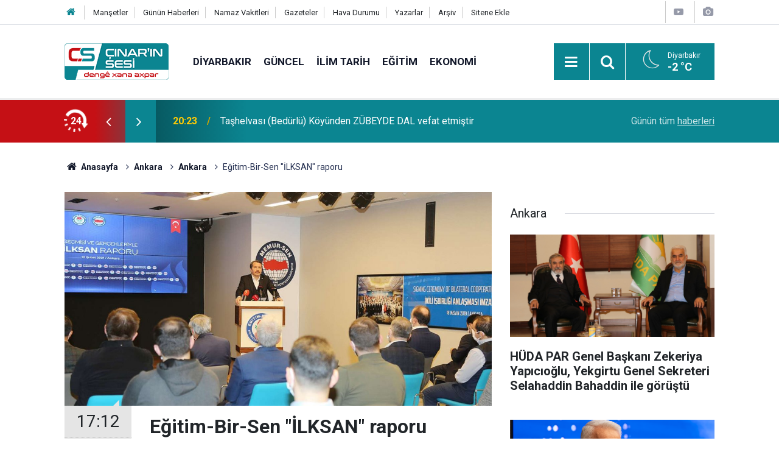

--- FILE ---
content_type: text/html; charset=UTF-8
request_url: https://www.cinarinsesi.com/egitim-bir-sen-ilksan-raporu-242998h.htm
body_size: 14099
content:
<!doctype html>
	<html lang="tr">
	<head>
		<meta charset="utf-8"/>
		<meta http-equiv="X-UA-Compatible" content="IE=edge"/>
		<meta name="viewport" content="width=device-width, initial-scale=1"/>
		<title>​Eğitim-Bir-Sen &quot;İLKSAN&quot; raporu</title>
		<meta name="description" content="​​Eğitim-Bir-Sen tarafından hazırlanan ‘Geçmişi ve Gerçekleriyle İLKSAN’ raporu, yapılan basın toplantısıyla kamuoyuyla paylaşıldı." />
<link rel="canonical" href="https://www.cinarinsesi.com/egitim-bir-sen-ilksan-raporu-242998h.htm" />
<link rel="amphtml" href="https://www.cinarinsesi.com/service/amp/egitim-bir-sen-ilksan-raporu-242998h.htm" />
<meta property="og:type" content="article" />
<meta property="og:site_name" content="Çınarın Sesi" />
<meta property="og:url" content="https://www.cinarinsesi.com/egitim-bir-sen-ilksan-raporu-242998h.htm" />
<meta property="og:title" content="​Eğitim-Bir-Sen &quot;İLKSAN&quot; raporu" />
<meta property="og:description" content="​​Eğitim-Bir-Sen tarafından hazırlanan ‘Geçmişi ve Gerçekleriyle İLKSAN’ raporu, yapılan basın toplantısıyla kamuoyuyla paylaşıldı." />
<meta property="og:image" content="https://www.cinarinsesi.com/d/news/272825.jpg" />
<meta property="og:image:width" content="702" />
<meta property="og:image:height" content="351" />
<meta name="twitter:card" content="summary_large_image" />
<meta name="twitter:site" content="@CinarinSesi" />
<meta name="twitter:url"  content="https://www.cinarinsesi.com/egitim-bir-sen-ilksan-raporu-242998h.htm" />
<meta name="twitter:title" content="​Eğitim-Bir-Sen &quot;İLKSAN&quot; raporu" />
<meta name="twitter:description" content="​​Eğitim-Bir-Sen tarafından hazırlanan ‘Geçmişi ve Gerçekleriyle İLKSAN’ raporu, yapılan basın toplantısıyla kamuoyuyla paylaşıldı." />
<meta name="twitter:image" content="https://www.cinarinsesi.com/d/news/272825.jpg" />
		<meta name="robots" content="max-snippet:-1, max-image-preview:large, max-video-preview:-1"/>
		<link rel="manifest" href="/manifest.json"/>
		<link rel="icon" href="https://www.cinarinsesi.com/d/assets/favicon/favicon.ico"/>
		<meta name="generator" content="CM News 6.0"/>

		<link rel="preconnect" href="https://fonts.gstatic.com"/>
		<link rel="preconnect" href="https://www.google-analytics.com"/>
		<link rel="preconnect" href="https://stats.g.doubleclick.net"/>
		<link rel="preconnect" href="https://tpc.googlesyndication.com"/>
		<link rel="preconnect" href="https://pagead2.googlesyndication.com"/>

		<link rel="stylesheet" href="https://www.cinarinsesi.com/d/assets/bundle/2019-main.css?1745502072"/>

		<script>
			const BURL = "https://www.cinarinsesi.com/",
				DURL = "https://www.cinarinsesi.com/d/";
		</script>
		<script type="text/javascript" src="https://www.cinarinsesi.com/d/assets/bundle/2019-main.js?1745502072" async></script>

		<!-- Global site tag (gtag.js) - Google Analytics -->
<script async src="https://www.googletagmanager.com/gtag/js?id=G-B38D3Z9Q6R"></script>
<script>
  window.dataLayer = window.dataLayer || [];
  function gtag(){dataLayer.push(arguments);}
  gtag('js', new Date());

  gtag('config', 'G-B38D3Z9Q6R');
</script>


<meta name="yandex-verification" content="53d1d6a1c8f9fb50" />	</head>
	<body class="body-main news-detail news-355">
		<header class="base-header header-01">

	<div class="nav-top-container d-none d-lg-block">
		<div class="container">
			<div class="row">
				<div class="col">
					<nav class="nav-top">
	<div><a href="/" title="Anasayfa"><i class="icon-home"></i></a></div>
	<div><a href="/mansetler" title="Manşetler">Manşetler</a></div>
	<div><a href="/son-haberler" title="Günün Haberleri">Günün Haberleri</a></div>
	<div><a href="/namaz-vakitleri" title="Namaz Vakitleri">Namaz Vakitleri</a></div>
	<div><a href="/gazete-mansetleri" title="Gazete Manşetleri">Gazeteler</a></div>
	<div><a href="/weather.php" title="Hava Durumu">Hava Durumu</a></div>
	<div><a href="/yazarlar" title="Yazarlar">Yazarlar</a></div>
	<div><a href="/ara" title="Arşiv">Arşiv</a></div>
	<div><a href="/sitene-ekle" title="Sitene Ekle">Sitene Ekle</a></div>
</nav>				</div>
				<div class="col-auto nav-icon">
					<div>
	<a href="/web-tv" title="Web TV"><span class="icon-youtube-play"></span></a>
</div>
<div>
	<a href="/foto-galeri" title="Foto Galeri"><span class="icon-camera"></span></a>
</div>
				</div>
			</div>
		</div>
	</div>

	<div class="nav-main-container">
		<div class="container">
			<div class="row h-100 align-items-center flex-nowrap">
				<div class="col-10 col-xl-auto brand">
					<a href="/" rel="home" title="Çınarın Sesi">
						<img loading="lazy" src="https://www.cinarinsesi.com/d/assets/logo.png" alt="Çınarın Sesi" width="171" height="60"/>
					</a>
				</div>
				<div class="col-xl-auto d-none d-xl-block">
					<ul class="nav-main d-flex flex-row">
													<li>
								<a href="/diyarbakir-haberleri-29hk.htm" title="Diyarbakır">Diyarbakır</a>
							</li>
														<li>
								<a href="/guncel-haberleri-12hk.htm" title="Güncel">Güncel</a>
							</li>
														<li>
								<a href="/ilim-tarih-haberleri-25hk.htm" title="İlim Tarih">İlim Tarih</a>
							</li>
														<li>
								<a href="/egitim-haberleri-14hk.htm" title="Eğitim">Eğitim</a>
							</li>
														<li>
								<a href="/ekonomi-haberleri-15hk.htm" title="Ekonomi">Ekonomi</a>
							</li>
												</ul>
				</div>
				<div class="col-2 col-xl-auto d-flex justify-content-end ml-auto">
					<ul class="nav-tool d-flex flex-row">
						<li>
							<button class="btn show-all-menu" aria-label="Menu"><i class="icon-menu"></i></button>
						</li>
						<!--li class="d-none d-sm-block"><button class="btn" aria-label="Ara"><i class="icon-search"></i></button></li-->
						<li class="d-none d-sm-block">
							<a class="btn" href="/ara"><i class="icon-search"></i></a>
						</li>
													<li class="align-items-center d-none d-lg-flex weather">
								<span class="weather-icon float-left"><i class="icon-accu-33"></i></span>
																<div class="weather-info float-left">
									<div class="city">Diyarbakır										<span>-2 °C</span></div>
								</div>
							</li>
											</ul>
				</div>
			</div>
		</div>
	</div>

	<section class="bar-last-news">
	<div class="container d-flex align-items-center">
		<div class="icon">
			<i class="icon-spin-cm-1 animate-spin"></i>
			<span>24</span>
		</div>
		<div class="items">
			<div class="owl-carousel owl-align-items-center" data-options='{
				"items": 1,
				"rewind": true,
				"autoplay": true,
				"autoplayHoverPause": true,
				"dots": false,
				"nav": true,
				"navText": "icon-angle",
				"animateOut": "slideOutUp",
				"animateIn": "slideInUp"}'
			>
									<div class="item">
						<span class="time">20:23</span>
						<a href="/tashelvasi-bedurlu-koyunden-zubeyde-dal-vefat-etmistir-297521h.htm">Taşhelvası (Bedürlü) Köyünden ZÜBEYDE DAL vefat etmiştir</a>
					</div>
										<div class="item">
						<span class="time">20:17</span>
						<a href="/basakli-hucceti-koyunden-tahir-koc-vefat-etmistir-297520h.htm">Başaklı (Hücceti) Köyünden TAHİR KOÇ vefat etmiştir</a>
					</div>
										<div class="item">
						<span class="time">11:36</span>
						<a href="/egitimci-yazar-ozkan-yaman-kadinla-ilgili-tek-temiz-dusunce-var-islamdir-297519h.htm">Eğitimci-Yazar Özkan Yaman: Kadınla ilgili tek temiz düşünce İslam’dır</a>
					</div>
										<div class="item">
						<span class="time">11:33</span>
						<a href="/sanliurfanin-viransehir-ilcesinde-zincirleme-trafik-kazasi-2-olu-297518h.htm">Şanlıurfa’nın Viranşehir ilçesinde zincirleme trafik kazası: 2 ölü</a>
					</div>
										<div class="item">
						<span class="time">11:30</span>
						<a href="/siirtte-balkondan-dusen-74-yasindaki-kadin-hayatini-kaybetti-297517h.htm">Siirt’te balkondan düşen 74 yaşındaki kadın hayatını kaybetti</a>
					</div>
										<div class="item">
						<span class="time">11:27</span>
						<a href="/diyarbakirda-yogun-kar-yagisi-sirasinda-acil-hastalara-mudahale-edildi-297516h.htm">Diyarbakır’da yoğun kar yağışı sırasında acil hastalara müdahale edildi</a>
					</div>
										<div class="item">
						<span class="time">11:26</span>
						<a href="/batmanda-muhtac-aileye-umut-kervanindan-anlamli-destek-297515h.htm">Batman'da muhtaç aileye Umut Kervanı'ndan anlamlı destek</a>
					</div>
										<div class="item">
						<span class="time">10:52</span>
						<a href="/ftr-uzmani-dr-kasim-sezenden-karli-ve-buzlu-yollarda-yururken-dikkat-uyarisi-297514h.htm">FTR Uzmanı Dr. Kasım Sezen’den karlı ve buzlu yollarda yürürken dikkat uyarısı</a>
					</div>
										<div class="item">
						<span class="time">10:35</span>
						<a href="/li-sirnexe-di-tunele-de-qeza-1-miri-8-birindar-297513h.htm">Li Şirnexê di tûnêlê de qeza: 1 mirî, 8 birîndar</a>
					</div>
										<div class="item">
						<span class="time">10:32</span>
						<a href="/li-semrexa-navceya-merdine-2-zaroken-ku-cenazen-wan-di-goleke-de-hatibun-ditin-297512h.htm">Li Şemrexa navçeya Mêrdînê, 2 zarokên ku cenazên wan di golekê de hatibûn dîtin, hatin veşartin.</a>
					</div>
								</div>
		</div>
		<div class="all-link">
			<a href="/son-haberler">Günün tüm <u>haberleri</u></a>
		</div>
	</div>
</section>
</header>

<section class="breadcrumbs">
	<div class="container">

		<ol>
			<li><a href="https://www.cinarinsesi.com/"><h1><i class="icon-home"></i> Anasayfa</h1></a></li>
																		<li><a href="https://www.cinarinsesi.com/ankara-haberleri-355hk.htm"><h2>Ankara</h2></a></li>
																											<li><a href="https://www.cinarinsesi.com/ankara-haberleri-368hk.htm"><h2>Ankara</h2></a></li>
																					<li><h3>​Eğitim-Bir-Sen "İLKSAN" raporu</h3></li>
									</ol>

	</div>
</section>
<!-- -->
	<main role="main">
				<div class="container section-padding-gutter">
							<div class="row">
	<div class="col-12 col-lg-8">
	<div class="page-content  news-scroll" data-pages="[{&quot;id&quot;:&quot;297519&quot;,&quot;link&quot;:&quot;egitimci-yazar-ozkan-yaman-kadinla-ilgili-tek-temiz-dusunce-var-islamdir-297519h.htm&quot;},{&quot;id&quot;:&quot;297518&quot;,&quot;link&quot;:&quot;sanliurfanin-viransehir-ilcesinde-zincirleme-trafik-kazasi-2-olu-297518h.htm&quot;},{&quot;id&quot;:&quot;297517&quot;,&quot;link&quot;:&quot;siirtte-balkondan-dusen-74-yasindaki-kadin-hayatini-kaybetti-297517h.htm&quot;},{&quot;id&quot;:&quot;297516&quot;,&quot;link&quot;:&quot;diyarbakirda-yogun-kar-yagisi-sirasinda-acil-hastalara-mudahale-edildi-297516h.htm&quot;},{&quot;id&quot;:&quot;297515&quot;,&quot;link&quot;:&quot;batmanda-muhtac-aileye-umut-kervanindan-anlamli-destek-297515h.htm&quot;},{&quot;id&quot;:&quot;297514&quot;,&quot;link&quot;:&quot;ftr-uzmani-dr-kasim-sezenden-karli-ve-buzlu-yollarda-yururken-dikkat-uyarisi-297514h.htm&quot;},{&quot;id&quot;:&quot;297513&quot;,&quot;link&quot;:&quot;li-sirnexe-di-tunele-de-qeza-1-miri-8-birindar-297513h.htm&quot;},{&quot;id&quot;:&quot;297512&quot;,&quot;link&quot;:&quot;li-semrexa-navceya-merdine-2-zaroken-ku-cenazen-wan-di-goleke-de-hatibun-ditin-297512h.htm&quot;},{&quot;id&quot;:&quot;297511&quot;,&quot;link&quot;:&quot;li-diyarbekire-operasyonen-qacaxcitiye-derbare-31-gumanbaran-de-doz-hat-vekirin-297511h.htm&quot;},{&quot;id&quot;:&quot;297510&quot;,&quot;link&quot;:&quot;li-cewlige-gure-ku-ket-kargeheke-bu-sedema-tirs-u-panike-297510h.htm&quot;}]">
	<div class="post-article" id="news-'242998" data-order="1" data-id="242998" data-title="​Eğitim-Bir-Sen &quot;İLKSAN&quot; raporu" data-url="https://www.cinarinsesi.com/egitim-bir-sen-ilksan-raporu-242998h.htm">
		<div class="article-detail news-detail">

			<div class="article-image">
									<div class="imgc image">
						<img loading="lazy" src="https://www.cinarinsesi.com/d/news/272825.jpg" data-sizes="auto" data-srcset-pass="https://www.cinarinsesi.com/d/news_ts/272825.jpg 414w, https://www.cinarinsesi.com/d/news_t/272825.jpg 702w, https://www.cinarinsesi.com/d/news/272825.jpg 1280w" alt="​Eğitim-Bir-Sen &quot;İLKSAN&quot; raporu"/>
					</div>
							</div>

			<aside class="article-side">
				<div class="position-sticky">
					<div class="content-date">
						<time class="p1" datetime="2021-02-15 17:12:00">17:12</time>
						<span class="p2">15 Şubat 2021</span>
					</div>
					<div class="content-tools bookmark-block" data-type="1" data-twitter="CinarinSesi">
						<button class="icon-mail-alt bg" onclick="return openPopUp_520x390('/send_to_friend.php?type=1&amp;id=242998');" title="Arkadaşına Gönder"></button>
						<button class="icon-print bg" onclick="return openPopUp_670x500('/print.php?type=1&amp;id=242998')" title="Yazdır"></button>

													<button class="icon-comment bg" onclick="$.scrollTo('#comment_form_242998', 600);" title="Yorum Yap"></button>
																	</div>
				</div>
			</aside>

			<article class="article-content">

				<div class="content-heading">
					<h1 class="content-title">​Eğitim-Bir-Sen "İLKSAN" raporu</h1>
					<p class="content-description">​​Eğitim-Bir-Sen tarafından hazırlanan ‘Geçmişi ve Gerçekleriyle İLKSAN’ raporu, yapılan basın toplantısıyla kamuoyuyla paylaşıldı.</p>
				</div>

							<section class="banner banner-wide"><style>
				.follow-google-news {
					border-radius: 3px;
					background-color: #f1f1f1;
					display: inline-flex;
					flex-wrap: wrap;
					align-items: center;
					margin-bottom: 30px;
					padding: 10px;
					color: rgb(95, 99, 104);
					font-size: 22px;
				}

				.follow-google-news .m {
					flex-basis: 100%;
				}

				.follow-google-news .ft {
					color: #a30000;
					margin-left: 8px;
					font-size: 16px;
					font-weight: 700;
				}
			</style>
			<a class="follow-google-news" href="https://news.google.com/publications/CAAqBwgKMNbMoAsw3ta4Aw" title="Çınarın Sesi - Google Haberler" target="_blank" rel="noopener" data-track='{"category" : "socialEvents", "label": "followGoogleNewsTop", "action": "click"}'>
				<span class="m">Sitemize destek olmak için</span>
				<span class="gl" aria-hidden="true">
							<svg xmlns="http://www.w3.org/2000/svg" width="74" height="24" viewBox="0 0 74 24"><path fill="#4285F4" d="M9.24 8.19v2.46h5.88c-.18 1.38-.64 2.39-1.34 3.1-.86.86-2.2 1.8-4.54 1.8-3.62 0-6.45-2.92-6.45-6.54s2.83-6.54 6.45-6.54c1.95 0 3.38.77 4.43 1.76L15.4 2.5C13.94 1.08 11.98 0 9.24 0 4.28 0 .11 4.04.11 9s4.17 9 9.13 9c2.68 0 4.7-.88 6.28-2.52 1.62-1.62 2.13-3.91 2.13-5.75 0-.57-.04-1.1-.13-1.54H9.24z"/><path fill="#EA4335" d="M25 6.19c-3.21 0-5.83 2.44-5.83 5.81 0 3.34 2.62 5.81 5.83 5.81s5.83-2.46 5.83-5.81c0-3.37-2.62-5.81-5.83-5.81zm0 9.33c-1.76 0-3.28-1.45-3.28-3.52 0-2.09 1.52-3.52 3.28-3.52s3.28 1.43 3.28 3.52c0 2.07-1.52 3.52-3.28 3.52z"/><path fill="#4285F4" d="M53.58 7.49h-.09c-.57-.68-1.67-1.3-3.06-1.3C47.53 6.19 45 8.72 45 12c0 3.26 2.53 5.81 5.43 5.81 1.39 0 2.49-.62 3.06-1.32h.09v.81c0 2.22-1.19 3.41-3.1 3.41-1.56 0-2.53-1.12-2.93-2.07l-2.22.92c.64 1.54 2.33 3.43 5.15 3.43 2.99 0 5.52-1.76 5.52-6.05V6.49h-2.42v1zm-2.93 8.03c-1.76 0-3.1-1.5-3.1-3.52 0-2.05 1.34-3.52 3.1-3.52 1.74 0 3.1 1.5 3.1 3.54.01 2.03-1.36 3.5-3.1 3.5z"/><path fill="#FBBC05" d="M38 6.19c-3.21 0-5.83 2.44-5.83 5.81 0 3.34 2.62 5.81 5.83 5.81s5.83-2.46 5.83-5.81c0-3.37-2.62-5.81-5.83-5.81zm0 9.33c-1.76 0-3.28-1.45-3.28-3.52 0-2.09 1.52-3.52 3.28-3.52s3.28 1.43 3.28 3.52c0 2.07-1.52 3.52-3.28 3.52z"/><path fill="#34A853" d="M58 .24h2.51v17.57H58z"/><path fill="#EA4335" d="M68.26 15.52c-1.3 0-2.22-.59-2.82-1.76l7.77-3.21-.26-.66c-.48-1.3-1.96-3.7-4.97-3.7-2.99 0-5.48 2.35-5.48 5.81 0 3.26 2.46 5.81 5.76 5.81 2.66 0 4.2-1.63 4.84-2.57l-1.98-1.32c-.66.96-1.56 1.6-2.86 1.6zm-.18-7.15c1.03 0 1.91.53 2.2 1.28l-5.25 2.17c0-2.44 1.73-3.45 3.05-3.45z"/></svg>
						</span>
				<span class="gh">Haberler</span>
				<span class="ft">'de takip edin</span>
				<span class="m" style="text-decoration: underline"> <b style="color: rgb(26, 115, 232)">✰</b> işaretine basmayı unutmayın</span>
			</a></section>
		
				
				<div class="text-content">
					<p>Eğitim-Bir-Sen ve Memur-Sen Genel Başkanı Ali Yalçın, sendika tarafından hazırlanan hazırlanan "Geçmişi ve Gerçekleriyle İLKSAN" başlıklı rapor hakkında basın açıklaması yaptı.</p><p>Yalçın, POLSAN üyeleri için 350 bin-500 bin TL gibi ikramiye rakamlarının hedeflendiği bir süreçte, İlkokul Öğretmenleri Sağlık ve Sosyal Yardım Sandığı’nın (İLKSAN) mevcut durumunun kader olmaktan çıkarılması gerektiğini ifade etti.</p><p>Yalçın, "Üyeliğin ihtiyari hâle getirilmesi süreci Anayasa Mahkemesi’nin ‘kanunla getirilen zorunlu sandık üyeliğinin Anayasa’ya aykırı olmadığı’na dair kararıyla son bulmuştur. İLKSAN’ın mevcut durumdan kurtulmasının yolu, üyelerinin inisiyatif almasından geçmektedir." dedi.</p><p>Yalçın, raporu hazırlama amaçlarının, sorunları Gordion’un düğümüne dönen, yetki ve sorumluluk sahiplerinin adeta kaderine terk ettiği ve ölü resmiyetine bürünmüş İLKSAN’ın dünden bugüne karşı karşıya kaldığı mali, hukuki ve yönetsel tüm sorunlarını derinlemesine ve bilgiye dayalı somut verilerle tespit etmek, Sandığın içine düştüğü çıkmazdan kurtulması için öneriler geliştirerek eğitim çalışanlarına ekonomik fayda sağlayacak yepyeni bir kurumun inşasına vesile olmak olduğunu söyledi.</p><p>Sandığın son 10 yıllık faaliyet raporları üzerinden mali tabloların incelendiğini, Ordu Yardımlaşma Kurumu (OYAK) ve Bireysel Emeklilik Sistemi (BES) fonlarının verileriyle İLKSAN’ın kamuoyuyla paylaştığı sınırlı verilerin karşılaştırılarak analizler yapıldığını, ortaya çıkan sonuçlardan bütünsel bir bakış açısı geliştirmeye çalışıldığını belirten Yalçın, dünyada ve Türkiye’de sosyal güvenlik, Sandığın kuruluşu, amaçları, kayyum yönetiminden yeniden yapılanmaya uzanan serüveni, mali gücünün ne durumda olduğu ve nereye doğru yol aldığı gibi hususların yanı sıra, Sandığın yönetiminde rol alan aktörlerin sorumluluklarının da raporda ele alındığını dile getirdi.</p><p><strong>"İLKSAN’daki mevcut statükoyu ve yönetim tarzını kabul etmiyoruz"</strong></p><p>İLKSAN’ın, 13 Ocak 1943 tarihinde ve Türkiye’de henüz merkezî bir sosyal güvenlik kurumunun olmadığı bir zaman diliminde, ilkokul öğretmenlerinin konut, sağlık, doğum, ölüm ve emeklilik gibi problemlerini çözmek maksadıyla 4357 sayılı Hususi İdarelerden Maaş Alan İlkokul Öğretmenlerinin Kadrolarına, Terfi, Taltif ve Cezalandırılmalarına ve Bu Öğretmenler için Teşkil Edilecek Sağlık ve İçtimai Yardım Sandığı ile Yapı Sandığına ve Öğretmenlerin Alacaklarına Dair Kanun’la kurulduğuna dikkat çeken Yalçın, "78 yaşındaki Sandık, 285 bin 830 üyesinin maaşından her ay emekli keseneğine esas olan matrahın yüzde 2’si oranında aidat toplamaktadır. İLKSAN, ne kamu ne de özel sektör kuruluşudur, nevi şahsına münhasır bir müessese olarak varlığını 78 yıldan bu yana sürdürmektedir. Sandık, iş hayatının, ekonomi dünyasının, tamamlayıcı mesleki emeklilik sisteminin gereklerini yerine getirememektedir. Bürokratik ataletten bir türlü kurtulamayan, özel sektör kuruluşu gibi bağımsız iş görme becerisi de sergileyemeyen İLKSAN, kimlik bunalımı yaşamaktadır. Sandık, KİT’lerin tasfiye edilmeden önceki verimsizlik, piyasa gerçekliğinden kopmuşluk ve yoğun siyasallaşma tuzağının tam içine düşmüş, ülkemizin birtakım kronik ve bürokratik hastalıkları da bünyesine sirayet etmiştir." dedi.</p><p>Açıklamasının devamında Yalçın, "Eğitim-Bir-Sen olarak bizim gördüğümüz; İLKSAN’ın bugüne kadar sosyal, iktisadi ve siyasi alanda sergilediği performans, iş yapış şekli, üyelerine yaptığı ve yapamadığı hizmetlerle kurumsal itibarını göz önünde bulundurduğumuzda, Sandığın ilham veren bir başarı hikâyesinin olmadığıdır. İLKSAN’da tespit ettiğimiz temel sorunlar ve Sandığın başarısızlık sebepleri kısaca şunlardır: Eskimiş sistem ve zihniyet, Sandığın liyakatli ellerde olmaması, üretim ekonomisi yerine basit faizciliğin tercih edilmesi, saydamlık yerine gizliliğin esas alınarak denetimden kaçılması. 2019 yılı verilerine göre İLKSAN’ın toplamda 1,9 milyar TL varlığı bulunmaktadır. Bunun 1,3 milyarı ikraz alacaklarında, 517 milyonu banka hesaplarında ve 121 milyonu da bina, arsa ve diğer varlık kalemlerinde bulunmaktadır. Sandığın elde ettiği tüm gelirlerin yüzde 98,5’i faizden oluşmaktadır. Sendika olarak itirazımız; üretimden, yatırımdan kaçan, ülkemiz için neredeyse sıfır istihdam yaratan, millî gelire herhangi bir katkıda bulunmayan, katma değer oluşturmayan, faiz kısır döngüsü ile zincirlenmiş olan Sandığın mevcut tasarımına, işletme sistemine ve yönetim tarzınadır." şeklinde konuştu.</p><p><strong>"Sandığın başarısızlığının faturası doğrudan üyelere çıkmaktadır"</strong></p><p>Zayıf ve güçsüz mali varlığı, yanlış varsayımlarla yanlış işler yapmaktaki ısrarı yüzünden İLKSAN’ın en başta öğretmenlik mesleğinin imajına zarar verdiğini kaydeden Yalçın, şöyle devam etti:</p><p>Başına gelen felaket ve başarısızlığından ders çıkarmayan, üretime dönük yatırım yapmaktan korkan, daha kötünün şerrinden uzak kalmayı mutluluk sayan, yokuş çıkmak yerine düzlüğü ve inişi tercih eden, süregelen girdaptan kurtulmak için yenilikçi ve kreatif hiçbir hamlede bulunmayan, çare arama hususunda çaba göstermeyen bir kurum kültürü ile karşı karşıya olduğumuzun bilincindeyiz. İLKSAN’daki faiz esaslı işletmeciliğin işleyişini özetlemek gerekirse; üyelerden para toplanmakta ardından toplanan bu para ile üyelere bankaların faiz oranlarında ikraz diğer adıyla ihtiyaç kredisi dağıtılmakta, buradan ve diğer banka mevduat hesaplarından gelen faiz geliri ile de emekli olan üyelere emekli yardımı yapılmaktadır. 2020 Eylül ayı verilerine göre 28 yıl boyunca İLKSAN’a aidat ödeyen bir öğretmenin alacağı emekli yardımının toplam tutarı sadece ve sadece 40 bin TL’dir. İLKSAN’ın herhangi bir üretim tesisi veya fabrikası yoktur. TÜFE oranlarının altında emeklilik yardımı yapmaktadır. 300 bine yaklaşan üye sayısı ve toplamda 1,9 milyar liralık varlığıyla İLKSAN, birkaç basit bankacılık işlemi yapan küçük bir işletme görünümündedir. Eğitim-Bir-Sen olarak, Sandığın gücünü üretimden almasını, ülkemiz için iktisadi ve sosyal katma değer yaratmasını ve emekli olan öğretmenlerimize hatırı sayılır miktarda emekli yardımı yapabilecek bir güce kavuşturulmasını istiyoruz. OYAK ve POLSAN gibi tamamlayıcı mesleki emeklilik kurumu fonksiyonu gören İLKSAN, çok uzun süredir düşük ve verimsiz ekonomik performans sergilemektedir. Öğretmenler arasındaki sosyal ve ekonomik birliğin simgesi olması gereken Sandığın başarısızlığının faturası doğrudan üyelere çıkmaktadır. Dolaylı olarak da öğretmenlik mesleğinin itibarına, öğretmenler arasındaki birlik ve dayanışma ruhuna zarar vermektedir. Sandığın 2012, 2015, 2016, 2017, 2018 ve 2019 yıllarında bankaların mevduat sahiplerine verdiği yıllık ortalama nema oranlarının altında gelir elde ettiği, bu hâliyle zayıf, durgun ve zarar eden bir işletme görünümü sergilediği anlaşılmaktadır.</p><p><strong>"Üyelerimiz adına her türlü hukuki süreci işlettik"</strong></p><p>Sandık üyelerinin talebi üzerine zorunlu üyeliğin kaldırılması yönünde zorlu bir hukuki süreç yürüttüklerini söyleyen Yalçın, 2012 yılında Kamu Görevlileri Hakem Kurulu kararıyla 1 Haziran 2012 tarihinden itibaren atananlar yönünden İLKSAN üyeliğinin isteğe bağlı hâle getirildiğini, aynı hükmün 2'nci Dönem Toplu Sözleşme hükmü olarak yer aldığını, İLKSAN tarafından bu hükmün dava konusu edilmediğini, 3'üncü Dönem Toplu Sözleşme hükmüyle 2015 yılından itibaren, mevcut üyeler dâhil İLKSAN üyeliğinin isteğe bağlı hâle getirildiğini ifade etti.</p><p><strong>"Nitelikli bir değişim, yapısal bir dönüşüm gerçekleşmelidir"</strong></p><p>Ali Yalçın, 1,9 milyar liralık varlığıyla İLKSAN’ın zayıf yanlarından birinin, burayı yöneten aklın en ufak eleştiriye dahi tahammül edememesi, gerçekleri ifade eden farklı fikirlerden yararlanamaması, Sandığı başarısız ve yetersiz bulanlara, kurumun daha iyi olması gerektiğini savunanlara karşı makul olmaması, tarafsızlığını muhafaza etmemesi, üyelerin menfaatini önceleyen olgunluk ve eğitimciye yakışan vakar sergilenmemesi olduğunu vurguladı.</p><p>Yalçın, "İLKSAN, şeffaflık ve hesap verebilirlik ilkelerinin yanında tamamlayıcı mesleki emeklilik kurumu olma iddiasını doğrulamak için Sandığı her yıl Hazine ve Maliye Bakanlığı’nın aktüeryal değerlendirmesine tabi tutmalıdır. Hazırlanan raporları genel kurula sunmalı, kurumun aktüeryal kazanç/kayıp tutarını kamuoyu ile paylaşmalıdır. Yönetim Kurulundan Denetleme Kuruluna Sandığı idare eden tüm yönetim kadrosu ile birlikte Genel Müdürlük personelini de ekonomi, maliye, hukuk, banka ve sigorta alanlarında yüksek bilgiye, tecrübeye, gerekli profesyonelliğe ve görev yetkinliğine sahip kişilerden seçmeye özen göstermeli ve sürdürülebilir bir finansal performans sergilemeyi şiar edinmeli, eski alışkanlıklarından ve modası geçmiş zihniyetinden kurtulmalıdır. Bu amaçla, uluslararası arenada ve Türkiye’de başarısını kanıtlamış aktüerya uzmanlarından faydalanılmalı, sürekli yatırım stratejileri ve politikaları geliştirmeli; yönetim kadrosu liyakat esaslı, organizasyon yapısı da günün şartlarına uygun hâle getirilmeli, kurumsal kimlik oluşturma çabası kesintisiz sürdürülmeli, üyelerden toplanan aidatlar faiz sarmalından kurtarılmalı, menkul kıymet yatırımlarından ziyade yüksek getirili ve istihdam oluşturan diğer yatırım araçlarına yoğunlaşılmalı ve aktüeryal denge ciddiyetle korunmalıdır." diye konuştu.</p><p><strong>"İLKSAN’ın mevcut durumdan kurtulmasının yolu, üyelerinin inisiyatif almasından geçmektedir"</strong></p><p>"Sandığın amacının ne olduğu, hangi hedefe doğru yol aldığı belirsizdir. Yapılan harcamaların yerindeliği ve ekonomikliğini sorgulayacak bir merci bulunmamaktadır" diyen Yalçın, sözlerini şöyle tamamladı:</p><p>"Sandığın 78 yıllık tarihinde başarılı olmuş, kârlı tek bir iktisadi girişimi, sanayi tesisi, fabrikası, işletmesi veya markası yoktur. İLKSAN, üyelerinin maaşından her ay yaptığı kesintinin hakkını vermeli, toplam 1,9 milyar TL’yi bulan varlığını doğru, yerinde ve en kârlı üretim araçlarında değerlendirerek üyelerine birikimlerinin karşılığını sunmalıdır. Sandık, ısrarla ve yan gelip yatarak kurumun mal varlığının üçte ikisini oluşturan 1,3 milyar TL ile ikraz adı altında basit bankacılık ile bayağı faizcilik yapmaktan vazgeçmelidir. Aksi takdirde, BES fonlarının bile altına düşmüş getiri oranı ve sürdürülebilir finansal performans sergileyemeyen bir Sandığın geleceğini konuşmak anlamlı olmayacaktır. Onlarca yıl maaşlarından zorunlu kesinti yapılan İLKSAN üyeleri, 78 yıllık kuruluşun topu topu 40 bin TL ikramiye vermesini kabul etmemektedir. POLSAN üyeleri için 350 bin-500 bin TL gibi ikramiye rakamlarının hedeflendiği bir süreçte, İLKSAN’ın mevcut durumu kader olmaktan çıkarılmalıdır. Üyeliğin ihtiyari hâle getirilmesi süreci, Anayasa Mahkemesi’nin ‘kanunla getirilen zorunlu sandık üyeliğinin Anayasa’ya aykırı olmadığı’na dair kararıyla son bulmuştur. İLKSAN’ın mevcut durumdan kurtulmasının yolu, üyelerinin inisiyatif almasından geçmektedir."</p></p>				</div>

				
				
									<p class="content-source">
						<span class="c">Kaynak:</span><img loading="lazy" src="https://www.cinarinsesi.com/d/news_source/1.jpg" align="absmiddle" alt="Haber Kaynağı" width="110" height="30"/>					</p>

				
				
				
				
				
			</article>
		</div>

		
				<section class="comment-block">
		<header class="caption"><span>HABERE</span> YORUM KAT</header>

		<div class="comment_add clearfix">
	<form method="post" id="comment_form_242998" onsubmit="return addComment(this, 1, 242998);">
		<textarea name="comment_content" class="comment_content" rows="6" placeholder="YORUMUNUZ" maxlength="600"></textarea>
		<input type="hidden" name="reply" value="0"/>
		<span class="reply_to"></span>
		<input type="text" name="member_name" class="member_name" placeholder="AD-SOYAD"/>
		<input type="submit" name="comment_submit" class="comment_submit" value="YORUMLA"/>
	</form>
			<div class="info"><b>UYARI:</b> Küfür, hakaret, rencide edici cümleler veya imalar, inançlara saldırı içeren, imla kuralları ile yazılmamış,<br /> Türkçe karakter kullanılmayan ve büyük harflerle yazılmış yorumlar onaylanmamaktadır.</div>
	</div>
		
	</section>


<!-- -->

		
		
			</div>
	</div>
	</div>
			<div class="col-12 col-lg-4">
			<section class="side-content news-side-list ">
			<header class="side-caption">
			<div><span>Ankara </span></div>
		</header>
		<div class="row">
																<div class="col-12 mb-4 box-02">
						<div class="post-item ia">
			<a href="/huda-par-genel-baskani-yapicioglu-yekgirtu-genel-sekreteri-bahaddin-ile-gorustu-297504h.htm">
				<div class="imgc">
					<img loading="lazy" src="https://www.cinarinsesi.com/d/news/323508.jpg" alt="HÜDA PAR Genel Başkanı Zekeriya Yapıcıoğlu, Yekgirtu Genel Sekreteri Selahaddin Bahaddin ile görüştü"/>
				</div>
				<span class="t">HÜDA PAR Genel Başkanı Zekeriya Yapıcıoğlu, Yekgirtu Genel Sekreteri Selahaddin Bahaddin ile görüştü</span>
											</a>
		</div>
					</div>
			
														<div class="col-12 mb-4 box-02">
						<div class="post-item ia">
			<a href="/huda-par-genel-baskani-zekeriya-yapicioglu-millet-olarak-dava-adamlarinin-izinde-297300h.htm">
				<div class="imgc">
					<img loading="lazy" src="https://www.cinarinsesi.com/d/news/323322.jpg" alt="HÜDA PAR Genel Başkanı Zekeriya Yapıcıoğlu: Millet olarak dava adamlarının izinde yürüyerek özümüze döneceğiz"/>
				</div>
				<span class="t">HÜDA PAR Genel Başkanı Zekeriya Yapıcıoğlu: Millet olarak dava adamlarının izinde yürüyerek özümüze döneceğiz</span>
											</a>
		</div>
					</div>
															<div class="col-12">
									</div>
			
														<div class="col-12 mb-4 box-02">
						<div class="post-item ia">
			<a href="/prof-dr-selahattin-turan-aile-dagildiginda-kulturel-sosyal-ekonomik-ve-politik-tum-296260h.htm">
				<div class="imgc">
					<img loading="lazy" src="https://www.cinarinsesi.com/d/news/322395.jpg" alt="Prof. Dr. Selahattin Turan: Aile dağıldığında kültürel, sosyal, ekonomik ve politik tüm toplumsal alanlar olumsuz etkilenir"/>
				</div>
				<span class="t">Prof. Dr. Selahattin Turan: Aile dağıldığında kültürel, sosyal, ekonomik ve politik tüm toplumsal alanlar olumsuz etkilenir</span>
											</a>
		</div>
					</div>
			
														<div class="col-12 mb-4 box-02">
						<div class="post-item ia">
			<a href="/liberal-parti-genel-baskani-gulabiden-huda-par-genel-baskani-yapiciogluna-ziyaret-296235h.htm">
				<div class="imgc">
					<img loading="lazy" src="https://www.cinarinsesi.com/d/news/322379.jpg" alt="Liberal Parti Genel Başkanı Gülabi&#039;den HÜDA PAR Genel Başkanı Yapıcıoğlu&#039;na ziyaret"/>
				</div>
				<span class="t">Liberal Parti Genel Başkanı Gülabi'den HÜDA PAR Genel Başkanı Yapıcıoğlu'na ziyaret</span>
											</a>
		</div>
					</div>
															<div class="col-12">
									</div>
			
														<div class="col-12 mb-4 box-02">
						<div class="post-item ia">
			<a href="/cumhurbaskani-erdogan-hudapar-genel-baskani-yapicioglunu-kabul-etti-296217h.htm">
				<div class="imgc">
					<img loading="lazy" src="https://www.cinarinsesi.com/d/news/322361.jpg" alt="Cumhurbaşkanı Erdoğan, HÜDAPAR Genel Başkanı Yapıcıoğlu’nu kabul etti"/>
				</div>
				<span class="t">Cumhurbaşkanı Erdoğan, HÜDAPAR Genel Başkanı Yapıcıoğlu’nu kabul etti</span>
											</a>
		</div>
					</div>
			
														<div class="col-12 mb-4 box-02">
						<div class="post-item ia">
			<a href="/huda-par-milletvekili-ramanli-erciyes-universitesi-ogrencilerini-mecliste-agirladi-295955h.htm">
				<div class="imgc">
					<img loading="lazy" src="https://www.cinarinsesi.com/d/news/322137.jpg" alt="HÜDA PAR Milletvekili Ramanlı, Erciyes Üniversitesi öğrencilerini Meclis’te ağırladı"/>
				</div>
				<span class="t">HÜDA PAR Milletvekili Ramanlı, Erciyes Üniversitesi öğrencilerini Meclis’te ağırladı</span>
											</a>
		</div>
					</div>
															<div class="col-12">
									</div>
			
														<div class="col-12 mb-4 box-02">
						<div class="post-item ia">
			<a href="/huda-par-milletvekili-faruk-dinc-tbmm-camii-kompleksinde-ezan-okunmamasinin-hicbir-295910h.htm">
				<div class="imgc">
					<img loading="lazy" src="https://www.cinarinsesi.com/d/news/322096.jpg" alt="HÜDA PAR Milletvekili Faruk Dinç: TBMM Camii Kompleksi&#039;nde ezan okunmamasının hiçbir sebebi olamaz"/>
				</div>
				<span class="t">HÜDA PAR Milletvekili Faruk Dinç: TBMM Camii Kompleksi'nde ezan okunmamasının hiçbir sebebi olamaz</span>
											</a>
		</div>
					</div>
			
														<div class="col-12 mb-4 box-02">
						<div class="post-item ia">
			<a href="/huda-par-heyeti-enerji-bakani-bayraktara-dicle-elektrik-sikayetleri-iletildi-295891h.htm">
				<div class="imgc">
					<img loading="lazy" src="https://www.cinarinsesi.com/d/news/322080.jpg" alt="HÜDA PAR heyeti Enerji Bakanı Bayraktar’a Dicle Elektrik şikayetleri iletildi"/>
				</div>
				<span class="t">HÜDA PAR heyeti Enerji Bakanı Bayraktar’a Dicle Elektrik şikayetleri iletildi</span>
											</a>
		</div>
					</div>
												</div>
</section>		</div>
		</div>
		</div>
	</main>

	<footer class="base-footer footer-01">
	<div class="nav-top-container">
		<div class="container">
			<div class="row">
				<div class="col-12 col-lg-auto">
					Çınarın Sesi &copy; 2012				</div>
				<div class="col-12 col-lg-auto">
					<nav class="nav-footer">
	<div><a href="/kunye" title="Künye">Künye</a></div>
	<div><a href="/gizlilik-ilkeleri" title="Gizlilik İlkeleri">Gizlilik İlkeleri</a></div>
	<div><a href="/kullanim-sartlari" title="Kullanım Şartları">Kullanım Şartları</a></div>
</nav>				</div>
				<div class="col-12 col-lg-auto">
					<div class="nav-social"><a class="facebook-bg" href="https://www.facebook.com/CinarinSesi" rel="nofollow noopener noreferrer" target="_blank" title="Facebook ile takip et"><i class="icon-facebook"></i></a><a class="twitter-bg" href="https://twitter.com/CinarinSesi" rel="nofollow noopener noreferrer" target="_blank" title="Twitter ile takip et"><i class="icon-twitter"></i></a><a class="youtube-bg" href="https://www.youtube.com/channel/UCzrEOE_lxi2FOnhx8UuJRcQ" rel="nofollow noopener noreferrer" target="_blank" title="Youtube sayfamıza abone ol"><i class="icon-youtube"></i></a><a class="pinterest-bg" href="https://www.pinterest.com/cinarinsesi" rel="nofollow noopener noreferrer" target="_blank" title="Pinterest ile takip et"><i class="icon-pinterest"></i></a><a class="rss-bg" href="/service/rss.php" target="_blank" title="RSS, News Feed, Haber Beslemesi"><i class="icon-rss"></i></a></div>				</div>
			</div>
		</div>
	</div>
			<section class="nav-tags-container">
			<div class="container">
				<ul class="nav-tags">
    <li><a href="/diyarbakir-haberleri-29hk.htm" title="Diyarbakır Haberleri">Diyarbakır Haberleri</a></li>
    <li><a href="/baglar-haberleri-1165hk.htm" title="Bağlar Haberleri">Bağlar Haberleri</a></li>
    <li><a href="/sur-haberleri-1166hk.htm" title="Sur Haberleri">Sur Haberleri</a></li>
    <li><a href="/kayapinar-haberleri-1168hk.htm" title="Kayapınar Haberleri">Kayapınar Haberleri</a></li>
    <li><a href="/yenisehir-haberleri-1167hk.htm" title="Yenişehir Haberleri">Yenişehir Haberleri</a></li>
    <li><a href="/bismil-haberleri-47hk.htm" title="Bismil Haberleri">Bismil Haberleri</a></li>
    <li><a href="/cermik-haberleri-48hk.htm" title="Çermik Haberleri">Çermik Haberleri</a></li>
    <li><a href="/cinar-haberleri-24hk.htm" title="Çınar Haberleri">Çınar Haberleri</a></li>
    <li><a href="/cungus-haberleri-49hk.htm" title="Çüngüş Haberleri">Çüngüş Haberleri</a></li>
    <li><a href="/dicle-haberleri-50hk.htm" title="Dicle Haberleri">Dicle Haberleri</a></li>
    <li><a href="/egil-haberleri-51hk.htm" title="Eğil Haberleri">Eğil Haberleri</a></li>
    <li><a href="/ergani-haberleri-52hk.htm" title="Ergani Haberleri">Ergani Haberleri</a></li>
    <li><a href="/hani-haberleri-53hk.htm" title="Hani Haberleri">Hani Haberleri</a></li>
    <li><a href="/hazro-haberleri-54hk.htm" title="Hazro Haberleri">Hazro Haberleri</a></li>
    <li><a href="/kocakoy-haberleri-55hk.htm" title="Kocaköy Haberleri">Kocaköy Haberleri</a></li>
    <li><a href="/kulp-haberleri-56hk.htm" title="Kulp Haberleri">Kulp Haberleri</a></li>
    <li><a href="/lice-haberleri-57hk.htm" title="Lice Haberleri">Lice Haberleri</a></li>
    <li><a href="/silvan-haberleri-58hk.htm" title="Silvan Haberleri">Silvan Haberleri</a></li>
</ul>			</div>
		</section>
		<div class="container">
		<div class="row">
			<div class="col cm-sign">
				<i class="icon-cm" title="CM Bilişim Teknolojileri"></i>
				<a href="https://www.cmbilisim.com/haber-portali-20s.htm?utm_referrer=https%3A%2F%2Fwww.cinarinsesi.com%2F" target="_blank" title="CMNews Haber Portalı Yazılımı">Haber Portalı Yazılımı</a>
			</div>
		</div>
	</div>
</footer>
<div id="nav-all" class="nav-all nav-all-01 overlay">
	<div class="logo-container">
		<img src="https://www.cinarinsesi.com/d/assets/logo.png" alt="Çınarın Sesi" width="171" height="60" class="show-all-menu">
		<button id="close-nav-all" class="show-all-menu close"><i class="icon-cancel"></i></button>
	</div>
	<div class="search-container">
		<form action="/ara">
			<input type="text" placeholder="Sitede Ara" name="key"><button type="submit"><i class="icon-search"></i></button>
		</form>
	</div>
	<nav>
		<header class="caption">Haberler</header>
<ul class="topics">
		<li><a href="/son-haberler">Son Haberler</a></li>
	<li><a href="/mansetler">Manşetler</a></li>
			<li>
			<a href="/diyarbakir-haberleri-29hk.htm" title="Diyarbakır">Diyarbakır</a>
		</li>
				<li>
			<a href="/guncel-haberleri-12hk.htm" title="Güncel">Güncel</a>
		</li>
				<li>
			<a href="/ilim-tarih-haberleri-25hk.htm" title="İlim Tarih">İlim Tarih</a>
		</li>
				<li>
			<a href="/egitim-haberleri-14hk.htm" title="Eğitim">Eğitim</a>
		</li>
				<li>
			<a href="/ekonomi-haberleri-15hk.htm" title="Ekonomi">Ekonomi</a>
		</li>
				<li>
			<a href="/siyaset-haberleri-16hk.htm" title="Siyaset">Siyaset</a>
		</li>
				<li>
			<a href="/bilim-teknoloji-haberleri-17hk.htm" title="Bilim Teknoloji">Bilim Teknoloji</a>
		</li>
				<li>
			<a href="/ingilizce-haberleri-1170hk.htm" title="İngilizce">İngilizce</a>
		</li>
				<li>
			<a href="/kultur-sanat-haberleri-18hk.htm" title="Kültür Sanat">Kültür Sanat</a>
		</li>
				<li>
			<a href="/yasam-saglik-haberleri-20hk.htm" title="Yaşam Sağlık">Yaşam Sağlık</a>
		</li>
				<li>
			<a href="/kurdi-haberleri-21hk.htm" title="Kurdî">Kurdî</a>
		</li>
				<li>
			<a href="/dunya-haberleri-13hk.htm" title="Dünya">Dünya</a>
		</li>
				<li>
			<a href="/medya-kritik-haberleri-26hk.htm" title="Medya Kritik">Medya Kritik</a>
		</li>
				<li>
			<a href="/roportaj-haberleri-947hk.htm" title="Röportaj">Röportaj</a>
		</li>
				<li>
			<a href="/medyadan-alinti-haberleri-27hk.htm" title="Medyadan Alıntı">Medyadan Alıntı</a>
		</li>
				<li>
			<a href="/dernek-faaliyetleri-haberleri-28hk.htm" title="Dernek Faaliyetleri">Dernek Faaliyetleri</a>
		</li>
				<li>
			<a href="/haber-analiz-haberleri-946hk.htm" title="Haber Analiz">Haber Analiz</a>
		</li>
				<li>
			<a href="/islam-ve-kuran-haberleri-30hk.htm" title="İslam Ve Kuran">İslam Ve Kuran</a>
		</li>
				<li>
			<a href="/tarim-ve-hayvancilik-haberleri-31hk.htm" title="Tarım Ve Hayvancılık">Tarım Ve Hayvancılık</a>
		</li>
				<li>
			<a href="/hayvanlar-alemi-haberleri-948hk.htm" title="Hayvanlar Alemi">Hayvanlar Alemi</a>
		</li>
				<li>
			<a href="/taziye-mesajlari-haberleri-944hk.htm" title="Taziye Mesajları">Taziye Mesajları</a>
		</li>
				<li>
			<a href="/biyografi-haberleri-945hk.htm" title="Biyografi">Biyografi</a>
		</li>
		
</ul>
<header class="caption">Diğer İçerikler</header>
<ul class="topics">
		<li><a href="/foto-galeri">Foto Galeri</a></li>
	<li><a href="/web-tv">Web Tv</a></li>
	<li><a href="/yazarlar">Yazarlar</a></li>
	<li><a href="/gazete-mansetleri">Gazete Manşetleri</a></li>
	
</ul>
<header class="caption">Kurumsal</header>
<ul class="topics">
		<li><a href="/kunye">Künye</a></li>
	<li><a href="/iletisim">İletişim</a></li>
	<li><a href="/gizlilik-ilkeleri">Gizlilik İlkeleri</a></li>
	<li><a href="/kullanim-sartlari">Kullanım Şartları</a></li>
	<li><a href="/sitene-ekle">Geliştiriciler İçin</a></li>
	
</ul>	</nav>
</div>
<!-- -->
<script type="application/ld+json">
{
    "@context": "http://schema.org",
    "@graph": [
        {
            "@type": "WebSite",
            "url": "https://www.cinarinsesi.com/",
            "name": "Çınarın Sesi",
            "description": "Çınar'ın Sesi, Çınar Gündem, Çınar Haber, Son Dakika Çınar Haberleri",
            "potentialAction": {
                "@type": "SearchAction",
                "target": "https://www.cinarinsesi.com/ara?key={search_term_string}",
                "query-input": "required name=search_term_string"
            }
        },
        {
            "@type": "Organization",
            "name": "Çınarın Sesi",
            "url": "https://www.cinarinsesi.com/",
            "logo": "https://www.cinarinsesi.com/d/assets/logo.png",
            "telephone": "537 780 41 87",
            "address": "Cumhuriyet Mahallesi Badem Caddesi No:46  Çınar/Diyarbakır",
            "sameAs": [
                "https://www.facebook.com/CinarinSesi",
                "https://www.twitter.com/CinarinSesi"
            ]
        },
        {
            "@type": "BreadcrumbList",
            "itemListElement": [
                {
                    "@type": "ListItem",
                    "position": 1,
                    "name": "Anasayfa",
                    "item": "https://www.cinarinsesi.com/"
                },
                {
                    "@type": "ListItem",
                    "position": 2,
                    "name": "Ankara",
                    "item": "https://www.cinarinsesi.com/ankara-haberleri-355hk.htm"
                },
                {
                    "@type": "ListItem",
                    "position": 3,
                    "name": "Ankara",
                    "item": "https://www.cinarinsesi.com/ankara-haberleri-368hk.htm"
                }
            ]
        },
        {
            "@type": "NewsArticle",
            "datePublished": "2021-02-15T17:12:11+03:00",
            "dateCreated": "2021-02-15T17:12:11+03:00",
            "dateModified": "2021-02-15T17:27:27+03:00",
            "headline": "​Eğitim-Bir-Sen &quot;İLKSAN&quot; raporu",
            "description": "​​Eğitim-Bir-Sen tarafından hazırlanan ‘Geçmişi ve Gerçekleriyle İLKSAN’ raporu, yapılan basın toplantısıyla kamuoyuyla paylaşıldı.",
            "articleSection": "Ankara",
            "image": [
                "https://www.cinarinsesi.com/d/news/272825.jpg"
            ],
            "speakable": {
                "@type": "SpeakableSpecification",
                "cssSelector": [
                    ".content-title",
                    ".content-description",
                    ".text-content"
                ]
            },
            "author": {
                "@type": "Organization",
                "name": "Çınar'ın Sesi",
                "logo": {
                    "@type": "ImageObject",
                    "url": "https://www.cinarinsesi.com/d/assets/logo-amp.png",
                    "width": 600,
                    "height": 60
                }
            },
            "publisher": {
                "@type": "Organization",
                "name": "Çınar'ın Sesi",
                "logo": {
                    "@type": "ImageObject",
                    "url": "https://www.cinarinsesi.com/d/assets/logo-amp.png",
                    "width": 600,
                    "height": 60
                }
            },
            "mainEntityOfPage": "https://www.cinarinsesi.com/egitim-bir-sen-ilksan-raporu-242998h.htm",
            "inLanguage": "tr-TR"
        }
    ]
}
</script>
			<!-- 0.042798042297363 -->
	<script defer src="https://static.cloudflareinsights.com/beacon.min.js/vcd15cbe7772f49c399c6a5babf22c1241717689176015" integrity="sha512-ZpsOmlRQV6y907TI0dKBHq9Md29nnaEIPlkf84rnaERnq6zvWvPUqr2ft8M1aS28oN72PdrCzSjY4U6VaAw1EQ==" data-cf-beacon='{"version":"2024.11.0","token":"9b28855b356f402bb96523473f4f3ca3","r":1,"server_timing":{"name":{"cfCacheStatus":true,"cfEdge":true,"cfExtPri":true,"cfL4":true,"cfOrigin":true,"cfSpeedBrain":true},"location_startswith":null}}' crossorigin="anonymous"></script>
</body>
	</html>
	